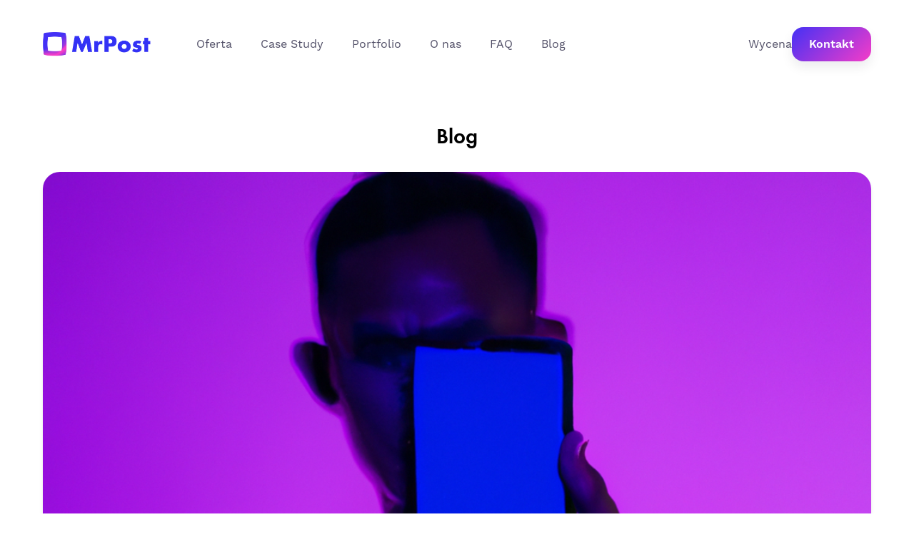

--- FILE ---
content_type: text/html; charset=UTF-8
request_url: https://mrpost.pl/tag/generowanie-ruchu/
body_size: 10555
content:
<!DOCTYPE html>
<html lang="pl-PL">
	<head>
		<meta charset="UTF-8">
		<meta http-equiv="X-UA-Compatible" content="IE=edge">
		<meta name="viewport" content="width=device-width, initial-scale=1.0">
		<link rel="stylesheet" href="https://use.typekit.net/rzf0mrj.css">

		<meta name='robots' content='index, follow, max-image-preview:large, max-snippet:-1, max-video-preview:-1' />
	<style>img:is([sizes="auto" i], [sizes^="auto," i]) { contain-intrinsic-size: 3000px 1500px }</style>
	
	<!-- This site is optimized with the Yoast SEO plugin v26.8 - https://yoast.com/product/yoast-seo-wordpress/ -->
	<title>Archiwa: generowanie ruchu - MrPost.pl</title>
	<link rel="canonical" href="https://mrpost.pl/tag/generowanie-ruchu/" />
	<meta property="og:locale" content="pl_PL" />
	<meta property="og:type" content="article" />
	<meta property="og:title" content="Archiwa: generowanie ruchu - MrPost.pl" />
	<meta property="og:url" content="https://mrpost.pl/tag/generowanie-ruchu/" />
	<meta property="og:site_name" content="MrPost.pl" />
	<script type="application/ld+json" class="yoast-schema-graph">{"@context":"https://schema.org","@graph":[{"@type":"CollectionPage","@id":"https://mrpost.pl/tag/generowanie-ruchu/","url":"https://mrpost.pl/tag/generowanie-ruchu/","name":"Archiwa: generowanie ruchu - MrPost.pl","isPartOf":{"@id":"https://mrpost.pl/#website"},"primaryImageOfPage":{"@id":"https://mrpost.pl/tag/generowanie-ruchu/#primaryimage"},"image":{"@id":"https://mrpost.pl/tag/generowanie-ruchu/#primaryimage"},"thumbnailUrl":"https://mrpost.pl/wp-content/uploads/2023/12/9151-prowadzenie-efektywnego-biznesowego-bloga-na-facebooku.jpg","breadcrumb":{"@id":"https://mrpost.pl/tag/generowanie-ruchu/#breadcrumb"},"inLanguage":"pl-PL"},{"@type":"ImageObject","inLanguage":"pl-PL","@id":"https://mrpost.pl/tag/generowanie-ruchu/#primaryimage","url":"https://mrpost.pl/wp-content/uploads/2023/12/9151-prowadzenie-efektywnego-biznesowego-bloga-na-facebooku.jpg","contentUrl":"https://mrpost.pl/wp-content/uploads/2023/12/9151-prowadzenie-efektywnego-biznesowego-bloga-na-facebooku.jpg","width":1024,"height":1024,"caption":"Prowadzenie efektywnego biznesowego bloga na Facebooku"},{"@type":"BreadcrumbList","@id":"https://mrpost.pl/tag/generowanie-ruchu/#breadcrumb","itemListElement":[{"@type":"ListItem","position":1,"name":"Strona główna","item":"https://mrpost.pl/"},{"@type":"ListItem","position":2,"name":"generowanie ruchu"}]},{"@type":"WebSite","@id":"https://mrpost.pl/#website","url":"https://mrpost.pl/","name":"MrPost.pl","description":"Prowadzenie Facebooka dla firm na Facebooku. Obsługa fanpage w Social Media. Prowadzimy profile Facebook social media dla firm, kampanie facebook i instagram. Jesteśmy agencją social media.","potentialAction":[{"@type":"SearchAction","target":{"@type":"EntryPoint","urlTemplate":"https://mrpost.pl/?s={search_term_string}"},"query-input":{"@type":"PropertyValueSpecification","valueRequired":true,"valueName":"search_term_string"}}],"inLanguage":"pl-PL"}]}</script>
	<!-- / Yoast SEO plugin. -->


<script type="df6cd19e69e3806fd75d7af3-text/javascript">
/* <![CDATA[ */
window._wpemojiSettings = {"baseUrl":"https:\/\/s.w.org\/images\/core\/emoji\/16.0.1\/72x72\/","ext":".png","svgUrl":"https:\/\/s.w.org\/images\/core\/emoji\/16.0.1\/svg\/","svgExt":".svg","source":{"concatemoji":"https:\/\/mrpost.pl\/wp-includes\/js\/wp-emoji-release.min.js?ver=6.8.3"}};
/*! This file is auto-generated */
!function(s,n){var o,i,e;function c(e){try{var t={supportTests:e,timestamp:(new Date).valueOf()};sessionStorage.setItem(o,JSON.stringify(t))}catch(e){}}function p(e,t,n){e.clearRect(0,0,e.canvas.width,e.canvas.height),e.fillText(t,0,0);var t=new Uint32Array(e.getImageData(0,0,e.canvas.width,e.canvas.height).data),a=(e.clearRect(0,0,e.canvas.width,e.canvas.height),e.fillText(n,0,0),new Uint32Array(e.getImageData(0,0,e.canvas.width,e.canvas.height).data));return t.every(function(e,t){return e===a[t]})}function u(e,t){e.clearRect(0,0,e.canvas.width,e.canvas.height),e.fillText(t,0,0);for(var n=e.getImageData(16,16,1,1),a=0;a<n.data.length;a++)if(0!==n.data[a])return!1;return!0}function f(e,t,n,a){switch(t){case"flag":return n(e,"\ud83c\udff3\ufe0f\u200d\u26a7\ufe0f","\ud83c\udff3\ufe0f\u200b\u26a7\ufe0f")?!1:!n(e,"\ud83c\udde8\ud83c\uddf6","\ud83c\udde8\u200b\ud83c\uddf6")&&!n(e,"\ud83c\udff4\udb40\udc67\udb40\udc62\udb40\udc65\udb40\udc6e\udb40\udc67\udb40\udc7f","\ud83c\udff4\u200b\udb40\udc67\u200b\udb40\udc62\u200b\udb40\udc65\u200b\udb40\udc6e\u200b\udb40\udc67\u200b\udb40\udc7f");case"emoji":return!a(e,"\ud83e\udedf")}return!1}function g(e,t,n,a){var r="undefined"!=typeof WorkerGlobalScope&&self instanceof WorkerGlobalScope?new OffscreenCanvas(300,150):s.createElement("canvas"),o=r.getContext("2d",{willReadFrequently:!0}),i=(o.textBaseline="top",o.font="600 32px Arial",{});return e.forEach(function(e){i[e]=t(o,e,n,a)}),i}function t(e){var t=s.createElement("script");t.src=e,t.defer=!0,s.head.appendChild(t)}"undefined"!=typeof Promise&&(o="wpEmojiSettingsSupports",i=["flag","emoji"],n.supports={everything:!0,everythingExceptFlag:!0},e=new Promise(function(e){s.addEventListener("DOMContentLoaded",e,{once:!0})}),new Promise(function(t){var n=function(){try{var e=JSON.parse(sessionStorage.getItem(o));if("object"==typeof e&&"number"==typeof e.timestamp&&(new Date).valueOf()<e.timestamp+604800&&"object"==typeof e.supportTests)return e.supportTests}catch(e){}return null}();if(!n){if("undefined"!=typeof Worker&&"undefined"!=typeof OffscreenCanvas&&"undefined"!=typeof URL&&URL.createObjectURL&&"undefined"!=typeof Blob)try{var e="postMessage("+g.toString()+"("+[JSON.stringify(i),f.toString(),p.toString(),u.toString()].join(",")+"));",a=new Blob([e],{type:"text/javascript"}),r=new Worker(URL.createObjectURL(a),{name:"wpTestEmojiSupports"});return void(r.onmessage=function(e){c(n=e.data),r.terminate(),t(n)})}catch(e){}c(n=g(i,f,p,u))}t(n)}).then(function(e){for(var t in e)n.supports[t]=e[t],n.supports.everything=n.supports.everything&&n.supports[t],"flag"!==t&&(n.supports.everythingExceptFlag=n.supports.everythingExceptFlag&&n.supports[t]);n.supports.everythingExceptFlag=n.supports.everythingExceptFlag&&!n.supports.flag,n.DOMReady=!1,n.readyCallback=function(){n.DOMReady=!0}}).then(function(){return e}).then(function(){var e;n.supports.everything||(n.readyCallback(),(e=n.source||{}).concatemoji?t(e.concatemoji):e.wpemoji&&e.twemoji&&(t(e.twemoji),t(e.wpemoji)))}))}((window,document),window._wpemojiSettings);
/* ]]> */
</script>
<style id='wp-emoji-styles-inline-css' type='text/css'>

	img.wp-smiley, img.emoji {
		display: inline !important;
		border: none !important;
		box-shadow: none !important;
		height: 1em !important;
		width: 1em !important;
		margin: 0 0.07em !important;
		vertical-align: -0.1em !important;
		background: none !important;
		padding: 0 !important;
	}
</style>
<link rel='stylesheet' id='wp-block-library-css' href='https://mrpost.pl/wp-includes/css/dist/block-library/style.min.css?ver=6.8.3' type='text/css' media='all' />
<style id='classic-theme-styles-inline-css' type='text/css'>
/*! This file is auto-generated */
.wp-block-button__link{color:#fff;background-color:#32373c;border-radius:9999px;box-shadow:none;text-decoration:none;padding:calc(.667em + 2px) calc(1.333em + 2px);font-size:1.125em}.wp-block-file__button{background:#32373c;color:#fff;text-decoration:none}
</style>
<style id='global-styles-inline-css' type='text/css'>
:root{--wp--preset--aspect-ratio--square: 1;--wp--preset--aspect-ratio--4-3: 4/3;--wp--preset--aspect-ratio--3-4: 3/4;--wp--preset--aspect-ratio--3-2: 3/2;--wp--preset--aspect-ratio--2-3: 2/3;--wp--preset--aspect-ratio--16-9: 16/9;--wp--preset--aspect-ratio--9-16: 9/16;--wp--preset--color--black: #000000;--wp--preset--color--cyan-bluish-gray: #abb8c3;--wp--preset--color--white: #ffffff;--wp--preset--color--pale-pink: #f78da7;--wp--preset--color--vivid-red: #cf2e2e;--wp--preset--color--luminous-vivid-orange: #ff6900;--wp--preset--color--luminous-vivid-amber: #fcb900;--wp--preset--color--light-green-cyan: #7bdcb5;--wp--preset--color--vivid-green-cyan: #00d084;--wp--preset--color--pale-cyan-blue: #8ed1fc;--wp--preset--color--vivid-cyan-blue: #0693e3;--wp--preset--color--vivid-purple: #9b51e0;--wp--preset--gradient--vivid-cyan-blue-to-vivid-purple: linear-gradient(135deg,rgba(6,147,227,1) 0%,rgb(155,81,224) 100%);--wp--preset--gradient--light-green-cyan-to-vivid-green-cyan: linear-gradient(135deg,rgb(122,220,180) 0%,rgb(0,208,130) 100%);--wp--preset--gradient--luminous-vivid-amber-to-luminous-vivid-orange: linear-gradient(135deg,rgba(252,185,0,1) 0%,rgba(255,105,0,1) 100%);--wp--preset--gradient--luminous-vivid-orange-to-vivid-red: linear-gradient(135deg,rgba(255,105,0,1) 0%,rgb(207,46,46) 100%);--wp--preset--gradient--very-light-gray-to-cyan-bluish-gray: linear-gradient(135deg,rgb(238,238,238) 0%,rgb(169,184,195) 100%);--wp--preset--gradient--cool-to-warm-spectrum: linear-gradient(135deg,rgb(74,234,220) 0%,rgb(151,120,209) 20%,rgb(207,42,186) 40%,rgb(238,44,130) 60%,rgb(251,105,98) 80%,rgb(254,248,76) 100%);--wp--preset--gradient--blush-light-purple: linear-gradient(135deg,rgb(255,206,236) 0%,rgb(152,150,240) 100%);--wp--preset--gradient--blush-bordeaux: linear-gradient(135deg,rgb(254,205,165) 0%,rgb(254,45,45) 50%,rgb(107,0,62) 100%);--wp--preset--gradient--luminous-dusk: linear-gradient(135deg,rgb(255,203,112) 0%,rgb(199,81,192) 50%,rgb(65,88,208) 100%);--wp--preset--gradient--pale-ocean: linear-gradient(135deg,rgb(255,245,203) 0%,rgb(182,227,212) 50%,rgb(51,167,181) 100%);--wp--preset--gradient--electric-grass: linear-gradient(135deg,rgb(202,248,128) 0%,rgb(113,206,126) 100%);--wp--preset--gradient--midnight: linear-gradient(135deg,rgb(2,3,129) 0%,rgb(40,116,252) 100%);--wp--preset--font-size--small: 13px;--wp--preset--font-size--medium: 20px;--wp--preset--font-size--large: 36px;--wp--preset--font-size--x-large: 42px;--wp--preset--spacing--20: 0.44rem;--wp--preset--spacing--30: 0.67rem;--wp--preset--spacing--40: 1rem;--wp--preset--spacing--50: 1.5rem;--wp--preset--spacing--60: 2.25rem;--wp--preset--spacing--70: 3.38rem;--wp--preset--spacing--80: 5.06rem;--wp--preset--shadow--natural: 6px 6px 9px rgba(0, 0, 0, 0.2);--wp--preset--shadow--deep: 12px 12px 50px rgba(0, 0, 0, 0.4);--wp--preset--shadow--sharp: 6px 6px 0px rgba(0, 0, 0, 0.2);--wp--preset--shadow--outlined: 6px 6px 0px -3px rgba(255, 255, 255, 1), 6px 6px rgba(0, 0, 0, 1);--wp--preset--shadow--crisp: 6px 6px 0px rgba(0, 0, 0, 1);}:where(.is-layout-flex){gap: 0.5em;}:where(.is-layout-grid){gap: 0.5em;}body .is-layout-flex{display: flex;}.is-layout-flex{flex-wrap: wrap;align-items: center;}.is-layout-flex > :is(*, div){margin: 0;}body .is-layout-grid{display: grid;}.is-layout-grid > :is(*, div){margin: 0;}:where(.wp-block-columns.is-layout-flex){gap: 2em;}:where(.wp-block-columns.is-layout-grid){gap: 2em;}:where(.wp-block-post-template.is-layout-flex){gap: 1.25em;}:where(.wp-block-post-template.is-layout-grid){gap: 1.25em;}.has-black-color{color: var(--wp--preset--color--black) !important;}.has-cyan-bluish-gray-color{color: var(--wp--preset--color--cyan-bluish-gray) !important;}.has-white-color{color: var(--wp--preset--color--white) !important;}.has-pale-pink-color{color: var(--wp--preset--color--pale-pink) !important;}.has-vivid-red-color{color: var(--wp--preset--color--vivid-red) !important;}.has-luminous-vivid-orange-color{color: var(--wp--preset--color--luminous-vivid-orange) !important;}.has-luminous-vivid-amber-color{color: var(--wp--preset--color--luminous-vivid-amber) !important;}.has-light-green-cyan-color{color: var(--wp--preset--color--light-green-cyan) !important;}.has-vivid-green-cyan-color{color: var(--wp--preset--color--vivid-green-cyan) !important;}.has-pale-cyan-blue-color{color: var(--wp--preset--color--pale-cyan-blue) !important;}.has-vivid-cyan-blue-color{color: var(--wp--preset--color--vivid-cyan-blue) !important;}.has-vivid-purple-color{color: var(--wp--preset--color--vivid-purple) !important;}.has-black-background-color{background-color: var(--wp--preset--color--black) !important;}.has-cyan-bluish-gray-background-color{background-color: var(--wp--preset--color--cyan-bluish-gray) !important;}.has-white-background-color{background-color: var(--wp--preset--color--white) !important;}.has-pale-pink-background-color{background-color: var(--wp--preset--color--pale-pink) !important;}.has-vivid-red-background-color{background-color: var(--wp--preset--color--vivid-red) !important;}.has-luminous-vivid-orange-background-color{background-color: var(--wp--preset--color--luminous-vivid-orange) !important;}.has-luminous-vivid-amber-background-color{background-color: var(--wp--preset--color--luminous-vivid-amber) !important;}.has-light-green-cyan-background-color{background-color: var(--wp--preset--color--light-green-cyan) !important;}.has-vivid-green-cyan-background-color{background-color: var(--wp--preset--color--vivid-green-cyan) !important;}.has-pale-cyan-blue-background-color{background-color: var(--wp--preset--color--pale-cyan-blue) !important;}.has-vivid-cyan-blue-background-color{background-color: var(--wp--preset--color--vivid-cyan-blue) !important;}.has-vivid-purple-background-color{background-color: var(--wp--preset--color--vivid-purple) !important;}.has-black-border-color{border-color: var(--wp--preset--color--black) !important;}.has-cyan-bluish-gray-border-color{border-color: var(--wp--preset--color--cyan-bluish-gray) !important;}.has-white-border-color{border-color: var(--wp--preset--color--white) !important;}.has-pale-pink-border-color{border-color: var(--wp--preset--color--pale-pink) !important;}.has-vivid-red-border-color{border-color: var(--wp--preset--color--vivid-red) !important;}.has-luminous-vivid-orange-border-color{border-color: var(--wp--preset--color--luminous-vivid-orange) !important;}.has-luminous-vivid-amber-border-color{border-color: var(--wp--preset--color--luminous-vivid-amber) !important;}.has-light-green-cyan-border-color{border-color: var(--wp--preset--color--light-green-cyan) !important;}.has-vivid-green-cyan-border-color{border-color: var(--wp--preset--color--vivid-green-cyan) !important;}.has-pale-cyan-blue-border-color{border-color: var(--wp--preset--color--pale-cyan-blue) !important;}.has-vivid-cyan-blue-border-color{border-color: var(--wp--preset--color--vivid-cyan-blue) !important;}.has-vivid-purple-border-color{border-color: var(--wp--preset--color--vivid-purple) !important;}.has-vivid-cyan-blue-to-vivid-purple-gradient-background{background: var(--wp--preset--gradient--vivid-cyan-blue-to-vivid-purple) !important;}.has-light-green-cyan-to-vivid-green-cyan-gradient-background{background: var(--wp--preset--gradient--light-green-cyan-to-vivid-green-cyan) !important;}.has-luminous-vivid-amber-to-luminous-vivid-orange-gradient-background{background: var(--wp--preset--gradient--luminous-vivid-amber-to-luminous-vivid-orange) !important;}.has-luminous-vivid-orange-to-vivid-red-gradient-background{background: var(--wp--preset--gradient--luminous-vivid-orange-to-vivid-red) !important;}.has-very-light-gray-to-cyan-bluish-gray-gradient-background{background: var(--wp--preset--gradient--very-light-gray-to-cyan-bluish-gray) !important;}.has-cool-to-warm-spectrum-gradient-background{background: var(--wp--preset--gradient--cool-to-warm-spectrum) !important;}.has-blush-light-purple-gradient-background{background: var(--wp--preset--gradient--blush-light-purple) !important;}.has-blush-bordeaux-gradient-background{background: var(--wp--preset--gradient--blush-bordeaux) !important;}.has-luminous-dusk-gradient-background{background: var(--wp--preset--gradient--luminous-dusk) !important;}.has-pale-ocean-gradient-background{background: var(--wp--preset--gradient--pale-ocean) !important;}.has-electric-grass-gradient-background{background: var(--wp--preset--gradient--electric-grass) !important;}.has-midnight-gradient-background{background: var(--wp--preset--gradient--midnight) !important;}.has-small-font-size{font-size: var(--wp--preset--font-size--small) !important;}.has-medium-font-size{font-size: var(--wp--preset--font-size--medium) !important;}.has-large-font-size{font-size: var(--wp--preset--font-size--large) !important;}.has-x-large-font-size{font-size: var(--wp--preset--font-size--x-large) !important;}
:where(.wp-block-post-template.is-layout-flex){gap: 1.25em;}:where(.wp-block-post-template.is-layout-grid){gap: 1.25em;}
:where(.wp-block-columns.is-layout-flex){gap: 2em;}:where(.wp-block-columns.is-layout-grid){gap: 2em;}
:root :where(.wp-block-pullquote){font-size: 1.5em;line-height: 1.6;}
</style>
<style id='a628f7d7451f068d4c6903c5c09db572-front-css-inline-css' type='text/css'>
.autox-thickbox.button{margin: 0 5px;}.automaticx-video-container{position:relative;padding-bottom:56.25%;height:0;overflow:hidden}.automaticx-video-container embed,.automaticx-video-container amp-youtube,.automaticx-video-container iframe,.automaticx-video-container object{position:absolute;top:0;left:0;width:100%;height:100%}.automaticx-dual-ring{width:10px;aspect-ratio:1;border-radius:50%;border:6px solid;border-color:#000 #0000;animation:1s infinite automaticxs1}@keyframes automaticxs1{to{transform:rotate(.5turn)}}#openai-chat-response{padding-top:5px}.openchat-dots-bars-2{width:28px;height:28px;--c:linear-gradient(currentColor 0 0);--r1:radial-gradient(farthest-side at bottom,currentColor 93%,#0000);--r2:radial-gradient(farthest-side at top   ,currentColor 93%,#0000);background:var(--c),var(--r1),var(--r2),var(--c),var(--r1),var(--r2),var(--c),var(--r1),var(--r2);background-repeat:no-repeat;animation:1s infinite alternate automaticxdb2}@keyframes automaticxdb2{0%,25%{background-size:8px 0,8px 4px,8px 4px,8px 0,8px 4px,8px 4px,8px 0,8px 4px,8px 4px;background-position:0 50%,0 calc(50% - 2px),0 calc(50% + 2px),50% 50%,50% calc(50% - 2px),50% calc(50% + 2px),100% 50%,100% calc(50% - 2px),100% calc(50% + 2px)}50%{background-size:8px 100%,8px 4px,8px 4px,8px 0,8px 4px,8px 4px,8px 0,8px 4px,8px 4px;background-position:0 50%,0 calc(0% - 2px),0 calc(100% + 2px),50% 50%,50% calc(50% - 2px),50% calc(50% + 2px),100% 50%,100% calc(50% - 2px),100% calc(50% + 2px)}75%{background-size:8px 100%,8px 4px,8px 4px,8px 100%,8px 4px,8px 4px,8px 0,8px 4px,8px 4px;background-position:0 50%,0 calc(0% - 2px),0 calc(100% + 2px),50% 50%,50% calc(0% - 2px),50% calc(100% + 2px),100% 50%,100% calc(50% - 2px),100% calc(50% + 2px)}100%,95%{background-size:8px 100%,8px 4px,8px 4px,8px 100%,8px 4px,8px 4px,8px 100%,8px 4px,8px 4px;background-position:0 50%,0 calc(0% - 2px),0 calc(100% + 2px),50% 50%,50% calc(0% - 2px),50% calc(100% + 2px),100% 50%,100% calc(0% - 2px),100% calc(100% + 2px)}}
</style>
<style id='kadence-blocks-global-variables-inline-css' type='text/css'>
:root {--global-kb-font-size-sm:clamp(0.8rem, 0.73rem + 0.217vw, 0.9rem);--global-kb-font-size-md:clamp(1.1rem, 0.995rem + 0.326vw, 1.25rem);--global-kb-font-size-lg:clamp(1.75rem, 1.576rem + 0.543vw, 2rem);--global-kb-font-size-xl:clamp(2.25rem, 1.728rem + 1.63vw, 3rem);--global-kb-font-size-xxl:clamp(2.5rem, 1.456rem + 3.26vw, 4rem);--global-kb-font-size-xxxl:clamp(2.75rem, 0.489rem + 7.065vw, 6rem);}:root {--global-palette1: #3182CE;--global-palette2: #2B6CB0;--global-palette3: #1A202C;--global-palette4: #2D3748;--global-palette5: #4A5568;--global-palette6: #718096;--global-palette7: #EDF2F7;--global-palette8: #F7FAFC;--global-palette9: #ffffff;}
</style>
<script type="df6cd19e69e3806fd75d7af3-text/javascript" src="https://mrpost.pl/wp-content/plugins/svg-support/vendor/DOMPurify/DOMPurify.min.js?ver=2.5.8" id="bodhi-dompurify-library-js"></script>
<script type="df6cd19e69e3806fd75d7af3-text/javascript" src="https://mrpost.pl/wp-includes/js/jquery/jquery.min.js?ver=3.7.1" id="jquery-core-js"></script>
<script type="df6cd19e69e3806fd75d7af3-text/javascript" src="https://mrpost.pl/wp-includes/js/jquery/jquery-migrate.min.js?ver=3.4.1" id="jquery-migrate-js"></script>
<script type="df6cd19e69e3806fd75d7af3-text/javascript" id="bodhi_svg_inline-js-extra">
/* <![CDATA[ */
var svgSettings = {"skipNested":""};
/* ]]> */
</script>
<script type="df6cd19e69e3806fd75d7af3-text/javascript" src="https://mrpost.pl/wp-content/plugins/svg-support/js/min/svgs-inline-min.js" id="bodhi_svg_inline-js"></script>
<script type="df6cd19e69e3806fd75d7af3-text/javascript" id="bodhi_svg_inline-js-after">
/* <![CDATA[ */
cssTarget={"Bodhi":"img.style-svg","ForceInlineSVG":"style-svg"};ForceInlineSVGActive="false";frontSanitizationEnabled="on";
/* ]]> */
</script>
<link rel="https://api.w.org/" href="https://mrpost.pl/wp-json/" /><link rel="alternate" title="JSON" type="application/json" href="https://mrpost.pl/wp-json/wp/v2/tags/434" /><link rel="EditURI" type="application/rsd+xml" title="RSD" href="https://mrpost.pl/xmlrpc.php?rsd" />
<meta name="generator" content="WordPress 6.8.3" />
<link rel="icon" href="https://mrpost.pl/wp-content/uploads/2023/02/cropped-mrpost-sygnet-32x32.jpeg" sizes="32x32" />
<link rel="icon" href="https://mrpost.pl/wp-content/uploads/2023/02/cropped-mrpost-sygnet-192x192.jpeg" sizes="192x192" />
<link rel="apple-touch-icon" href="https://mrpost.pl/wp-content/uploads/2023/02/cropped-mrpost-sygnet-180x180.jpeg" />
<meta name="msapplication-TileImage" content="https://mrpost.pl/wp-content/uploads/2023/02/cropped-mrpost-sygnet-270x270.jpeg" />
		<style type="text/css" id="wp-custom-css">
			
@media only screen and (min-width: 768px) {
	.contact__banner .kt-row-column-wrap .inner-column-2 {
	margin-left:auto;
}
}

.fix__image__margin {
	margin-left: auto !important;
	margin-right: auto !important;
}

#tolstoy-container {
	display: flex;
	justify-content: center;
}

@media only screen and (min-width: 1024px) {
	#tolstoy-container {
		position:relative;
		top:-24px;
		justify-content: flex-start;
	}
	.tolstoyVideo--phone {
		position: absolute;
		top: 35px;
		left: 48px;
	}
	.tolstoyVideo--phone #tolstoy-container {
		height: 496px!important;
	}
	.tolstoyVideo--phone #tolstoy-container iframe {
		width: 230px!important;
		height: 100%!important;
	}
}

@media (max-width: 1023px) {
	.banner__video .phone {
		width: 260px;
	}
	.tolstoyVideo--phone {
		position: absolute;
		top: 13px;
		left: 37px;
	}
	#tolstoy-container {
		height: 359px!important;
	}
	#tolstoy-container iframe {
		height: 100%!important;
		width: 169px!important;
	}
}

.single-post .Content--post {
	display: flex;
	flex-direction: column;
	align-items: center;
}

.single-post .Content--post ol, .single-post .Content--post section, .single-post .Content--post table {
    max-width: 720px;
    margin-right: 16px;
    margin-left: 16px;
}

.single-post .Content--post table {
	margin-top: 20px;
	margin-bottom: 20px;
}

.single-post .Content--post table td {
    padding: 6px;
	border: 1px solid #27253D;
}

.single-post .Content--post pre, .single-post .Content--post code {
    display: none;
}


.single-post .Content--post ol li {
    color: #27253D;
	font-size: 15px;
	margin-left: 0!important;
}

@media (min-width: 720px) {
.single-post .Content--post ol, .single-post .Content--post section, .single-post .Content--post table {
    margin-left: auto;
    margin-right: auto;
}
}

.page-template-default .Content iframe {
	margin: 40px auto;
	width: 100%;
	max-width: 800px;
	height: auto;
  aspect-ratio: 16 / 9;
}

.offer__select .select__single__image.active {
	max-height:500px;
}

.forminator-success {
	color: #6ab04c !important;
    border: 2px solid #6ab04c !important;
    border-radius: 8px !important;
    padding: 12px 20px !important;
    font-weight: 500 !important;
    background-color: rgba(106, 176, 76, 0.1) !important;
}		</style>
		

				<link rel="stylesheet" href="https://mrpost.pl/wp-content/themes/starter/dist/css/main.css?ver=1769475872">

		
		<script src="/cdn-cgi/scripts/7d0fa10a/cloudflare-static/rocket-loader.min.js" data-cf-settings="df6cd19e69e3806fd75d7af3-|49"></script><link rel="stylesheet" media="print" onload="this.media='all'" href="https://mrpost.pl/wp-content/themes/starter/style.css">

		<!-- Global site tag (gtag.js) - Google Analytics -->
<script async src="https://www.googletagmanager.com/gtag/js?id=UA-120892963-1" type="df6cd19e69e3806fd75d7af3-text/javascript"></script>
<script type="df6cd19e69e3806fd75d7af3-text/javascript">
  window.dataLayer = window.dataLayer || [];
  function gtag(){dataLayer.push(arguments);}
  gtag('js', new Date());

  gtag('config', 'UA-120892963-1');
</script>

<meta name="facebook-domain-verification" content="aufcxumzbkzp0wtlg4t02ovz1ehyxb" />

<!-- Google tag (gtag.js) -->
<script async src="https://www.googletagmanager.com/gtag/js?id=G-SV948HTZZD" type="df6cd19e69e3806fd75d7af3-text/javascript"></script>
<script type="df6cd19e69e3806fd75d7af3-text/javascript">
  window.dataLayer = window.dataLayer || [];
  function gtag(){dataLayer.push(arguments);}
  gtag('js', new Date());

  gtag('config', 'G-SV948HTZZD');
</script>

<script type="df6cd19e69e3806fd75d7af3-text/javascript">
!function (w, d, t) {
  w.TiktokAnalyticsObject=t;var ttq=w[t]=w[t]||[];ttq.methods=["page","track","identify","instances","debug","on","off","once","ready","alias","group","enableCookie","disableCookie"],ttq.setAndDefer=function(t,e){t[e]=function(){t.push([e].concat(Array.prototype.slice.call(arguments,0)))}};for(var i=0;i<ttq.methods.length;i++)ttq.setAndDefer(ttq,ttq.methods[i]);ttq.instance=function(t){for(var e=ttq._i[t]||[],n=0;n<ttq.methods.length;n++)ttq.setAndDefer(e,ttq.methods[n]);return e},ttq.load=function(e,n){var i="https://analytics.tiktok.com/i18n/pixel/events.js";ttq._i=ttq._i||{},ttq._i[e]=[],ttq._i[e]._u=i,ttq._t=ttq._t||{},ttq._t[e]=+new Date,ttq._o=ttq._o||{},ttq._o[e]=n||{};var o=document.createElement("script");o.type="text/javascript",o.async=!0,o.src=i+"?sdkid="+e+"&lib="+t;var a=document.getElementsByTagName("script")[0];a.parentNode.insertBefore(o,a)};

  ttq.load('CJIROJBC77UDVQ8IRLDG');
  ttq.page();
}(window, document, 'ttq');
</script>

	</head>
	<body class="archive tag tag-generowanie-ruchu tag-434 wp-theme-starter">

		

		
		<header class="Header py-8 lg:py-0 sticky left-0 top-0 transition-all duration-300 relative z-50">
			<div class="Container flex justify-between items-center">
				<div class="Header__logo">
					<a href="https://mrpost.pl"><img src="https://mrpost.pl/wp-content/themes/starter/dist/images/mrpost-logo.svg" alt="Logo"/></a>
				</div>

				<nav class="Header__menu select-none justify-between lg:select-auto bg-white xl:bg-transparent opacity-0 lg:opacity-100 fixed lg:relative bottom-0 left-0 right-0 top-0 transition-all duration-300 invisible lg:visible translate-x-4 lg:translate-x-0 lg:mr-auto lg:ml-16">
					<ul class="Navigation">
                        <li class="Navigation__item  menu-item menu-item-type-post_type menu-item-object-page menu-item-4793">
                <a class="text-secondary text-xl md:text-base" href="https://mrpost.pl/oferta-i-cennik/">Oferta</a>

                
            </li>
                    <li class="Navigation__item  menu-item menu-item-type-taxonomy menu-item-object-category menu-item-12693">
                <a class="text-secondary text-xl md:text-base" href="https://mrpost.pl/kategoria/case-study/">Case Study</a>

                
            </li>
                    <li class="Navigation__item  menu-item menu-item-type-post_type menu-item-object-page menu-item-13303">
                <a class="text-secondary text-xl md:text-base" href="https://mrpost.pl/poziomy-graficzne-3/">Portfolio</a>

                
            </li>
                    <li class="Navigation__item  menu-item menu-item-type-post_type menu-item-object-page menu-item-5977">
                <a class="text-secondary text-xl md:text-base" href="https://mrpost.pl/o-nas/">O nas</a>

                
            </li>
                    <li class="Navigation__item  menu-item menu-item-type-post_type menu-item-object-page menu-item-3386">
                <a class="text-secondary text-xl md:text-base" href="https://mrpost.pl/faq/">FAQ</a>

                
            </li>
                    <li class="Navigation__item  menu-item menu-item-type-post_type menu-item-object-page current_page_parent menu-item-566">
                <a class="text-secondary text-xl md:text-base" href="https://mrpost.pl/blog/">Blog</a>

                
            </li>
                    <li class="Navigation__item mdhidden menu-item menu-item-type-custom menu-item-object-custom menu-item-6989">
                <a class="text-secondary text-xl md:text-base" href="https://mrpost.pl/kontakt/#formularz">Wycena</a>

                
            </li>
                    <li class="Navigation__item mdhidden menu-item menu-item-type-post_type menu-item-object-page menu-item-6900">
                <a class="text-secondary text-xl md:text-base" href="https://mrpost.pl/kontakt/">Kontakt</a>

                
            </li>
            </ul>

				</nav>
				<nav class="nav__gradient hidden ml-auto md:flex mr-0 gap-x-8 items-center">
					<a class="text-secondary price" href="/kontakt#formularz/">Wycena</a>
					<a class="Button Button--secondary !py-3" href="/kontakt/">Kontakt</a>

				</nav>
				<button class="Button Button--no-style Header__toggle Hamburger" id="toggle">
					<div class="Hamburger__container">
						<span class="Hamburger__item"></span>
						<span class="Hamburger__item"></span>
						<span class="Hamburger__item"></span>
					</div>
				</button>
			</div>
		</header>
	<script src="/cdn-cgi/scripts/7d0fa10a/cloudflare-static/rocket-loader.min.js" data-cf-settings="df6cd19e69e3806fd75d7af3-|49" defer></script><script defer src="https://static.cloudflareinsights.com/beacon.min.js/vcd15cbe7772f49c399c6a5babf22c1241717689176015" integrity="sha512-ZpsOmlRQV6y907TI0dKBHq9Md29nnaEIPlkf84rnaERnq6zvWvPUqr2ft8M1aS28oN72PdrCzSjY4U6VaAw1EQ==" data-cf-beacon='{"version":"2024.11.0","token":"565b49c7f6ce4732ba855f20f7f9870e","r":1,"server_timing":{"name":{"cfCacheStatus":true,"cfEdge":true,"cfExtPri":true,"cfL4":true,"cfOrigin":true,"cfSpeedBrain":true},"location_startswith":null}}' crossorigin="anonymous"></script>
</body>
</html>

    <main>
        	<section class="Archive">
		<div class="Container">
			<div class="Section !pb-0">
				<h1 class="text-center mb-8 text-3xl">Blog</h1>
				<ul class="flex flex-wrap justify-center gap-8 list-none ml-0 archive__wrapper">
																		
		<li class="rounded-3xl max-w-full w-full shadow-md overflow-hidden relative">
			<a href="https://mrpost.pl/blog/prowadzenie-efektywnego-biznesowego-bloga-na-facebooku/" class="group">
				<figure class="w-full overflow-hidden">
											<img class="w-full object-cover transition-transform duration-700 group-hover:scale-110" src="https://mrpost.pl/wp-content/uploads/2023/12/9151-prowadzenie-efektywnego-biznesowego-bloga-na-facebooku.jpg" alt="Prowadzenie efektywnego biznesowego bloga na Facebooku">
									</figure>
				<div class="absolute left-4 bottom-4 md:left-16 md:bottom-16 max-w-full md:max-w-1/2">
					<h2 class="text-white mb-0 max-w-[552px]">Prowadzenie efektywnego biznesowego bloga na Facebooku</h2>

					<div class="flex p-2 gap-4 pr-6 rounded-[16px] items-center w-fit mt-16">
						<img class="rounded-[16px] h-[64px]" src="https://mrpost.pl/wp-content/uploads/2020/07/gosia_352x352.jpg"/>
						<div class="">
							<p class="text-white font-semibold mb-0">Małgorzata Kowalska</p>
							<p class="mb-0 text-[#DCB6F3]"></p>
						</div>
					</div>
				</div>
			</a>
		</li>

										</ul>
				
			</div>
		</div>
		<div class="h-[1px] w-full bg-medium mb-12"></div>
	</section>
    </main>

<section class="py-6 md:py-8 lg:py-12 text-white">
	<div class="Container py-8">
		<div class="flex flex-col lg:flex-row justify-between">

			<div class="lg:w-1/2">
				<a href="https://mrpost.pl"><img src="https://mrpost.pl/wp-content/themes/starter/dist/images/mrpost-logo.png"/></a>
				<p class="font-semibold mt-6 mb-2">MrPost Sp. z o.o.</p>
				<p>ul. Artura Grottgera 15/11<br />
63-100 Śrem</p>
				<p class="text-tertiary text-sm">NIP: 7851812279<br />
REGON: 520354161<br />
KRS 0000930816</p>

				<div class="flex gap-4 items-center mt-8 mb-6">
					<img src="https://mrpost.pl/wp-content/themes/starter/dist/images/img/avatar.png"/>
					<div class="">
						<p class="mb-0 font-semibold">Gosia Kowalska</p>
						<p class="mb-0 text-tertiary">Specjalista ds. social media</p>
					</div>
				</div>

									<a class="font-futura text-primary h3" href="tel:+48 570 670 629">+48 570 670 629</a>
								<p>Jesteśmy dostępni:
					<span class="font-medium">7:30 - 15:00</span>
				</p>

									<a class="font-futura text-primary h3" href="/cdn-cgi/l/email-protection#f4969d81869bb49986849b8780da8498"><span class="__cf_email__" data-cfemail="51333824233e113c23213e22257f213d">[email&#160;protected]</span></a>
				
			</div>

			<div class="flex justify-between flex-col gap-y-8 lg:flex-row lg:w-1/2">
				<div>
					<h4 class="text-primary h3 font-futura">Komunikacja</h4>
					<ul class="mt-4">
													<li class="py-1">
								<a class="text-sm text-secondary" href="/oferta-i-cennik/">
									Strategia komunikacji
								</a>
							</li>
													<li class="py-1">
								<a class="text-sm text-secondary" href="/oferta-i-cennik/">
									Prowadzenie profilu
								</a>
							</li>
													<li class="py-1">
								<a class="text-sm text-secondary" href="/oferta-i-cennik/">
									Rolki video
								</a>
							</li>
													<li class="py-1">
								<a class="text-sm text-secondary" href="/oferta-i-cennik/">
									Stories
								</a>
							</li>
													<li class="py-1">
								<a class="text-sm text-secondary" href="/oferta-i-cennik/">
									Obsługa Messenger
								</a>
							</li>
													<li class="py-1">
								<a class="text-sm text-secondary" href="/oferta-i-cennik/">
									Monitoring komentarzy
								</a>
							</li>
													<li class="py-1">
								<a class="text-sm text-secondary" href="/oferta-i-cennik/">
									Marketing szeptany
								</a>
							</li>
													<li class="py-1">
								<a class="text-sm text-secondary" href="/oferta-i-cennik/">
									Chatboty
								</a>
							</li>
													<li class="py-1">
								<a class="text-sm text-secondary" href="/oferta-i-cennik/">
									Influencerzy
								</a>
							</li>
													<li class="py-1">
								<a class="text-sm text-secondary" href="/oferta-i-cennik/">
									Konkursy
								</a>
							</li>
													<li class="py-1">
								<a class="text-sm text-secondary" href="/oferta-i-cennik/">
									Visual Content
								</a>
							</li>
													<li class="py-1">
								<a class="text-sm text-secondary" href="/oferta-i-cennik/">
									Real Time Marketing
								</a>
							</li>
													<li class="py-1">
								<a class="text-sm text-secondary" href="/oferta-i-cennik/">
									Pozyskiwanie opinii
								</a>
							</li>
													<li class="py-1">
								<a class="text-sm text-secondary" href="/oferta-i-cennik/">
									Obsługa Google Maps
								</a>
							</li>
													<li class="py-1">
								<a class="text-sm text-secondary" href="https://mrpost.pl/obsluga-social-media/">
									Obsługa social media
								</a>
							</li>
											</ul>
				</div>
				<div class="xl:pr-24">


					<h4 class="text-primary h3 font-futura">Reklama</h4>
					<ul class="mt-4">
													<li class="py-1">
								<a class="text-sm text-secondary" href="/oferta-i-cennik/">
									Kampanie produktowe
								</a>
							</li>
													<li class="py-1">
								<a class="text-sm text-secondary" href="/oferta-i-cennik/">
									Kampanie na stronę www
								</a>
							</li>
													<li class="py-1">
								<a class="text-sm text-secondary" href="/oferta-i-cennik/">
									Pozyskiwanie leadów
								</a>
							</li>
													<li class="py-1">
								<a class="text-sm text-secondary" href="/oferta-i-cennik/">
									Promocja biznesów lokalnych
								</a>
							</li>
													<li class="py-1">
								<a class="text-sm text-secondary" href="/oferta-i-cennik/">
									Remarketing
								</a>
							</li>
													<li class="py-1">
								<a class="text-sm text-secondary" href="/oferta-i-cennik/">
									Lookalike
								</a>
							</li>
													<li class="py-1">
								<a class="text-sm text-secondary" href="/oferta-i-cennik/">
									Promocja wydarzeń
								</a>
							</li>
													<li class="py-1">
								<a class="text-sm text-secondary" href="/oferta-i-cennik/">
									Promocja video
								</a>
							</li>
													<li class="py-1">
								<a class="text-sm text-secondary" href="/oferta-i-cennik/">
									Pozyskiwanie fanów
								</a>
							</li>
													<li class="py-1">
								<a class="text-sm text-secondary" href="/oferta-i-cennik/">
									Efektywne promowanie postów
								</a>
							</li>
													<li class="py-1">
								<a class="text-sm text-secondary" href="https://mrpost.pl/reklama-facebook/">
									Reklama Facebook
								</a>
							</li>
													<li class="py-1">
								<a class="text-sm text-secondary" href="https://mrpost.pl/reklama-instagram/">
									Reklama Instagram
								</a>
							</li>
													<li class="py-1">
								<a class="text-sm text-secondary" href="https://mrpost.pl/reklama-tiktok/">
									Reklama Tiktok
								</a>
							</li>
													<li class="py-1">
								<a class="text-sm text-secondary" href="https://mrpost.pl/reklama-linkedin/">
									Reklama Linkedin
								</a>
							</li>
													<li class="py-1">
								<a class="text-sm text-secondary" href="https://mrpost.pl/prowadzenie-social-media/">
									Prowadzenie social media  
								</a>
							</li>
													<li class="py-1">
								<a class="text-sm text-secondary" href="https://mrpost.pl/prowadzenie-instagrama-2/">
									Prowadzenie instagrama 
								</a>
							</li>
													<li class="py-1">
								<a class="text-sm text-secondary" href="https://mrpost.pl/prowadzenie-fanpage/">
									Prowadzenie fanpage na facebooku 
								</a>
							</li>
											</ul>
				</div>
			</div>
		</div>
		<div class="flex items-center gap-8 mt-16">
							<a target="_blank" rel="nofollow" href="https://www.facebook.com/mrpostpl"><img src="https://mrpost.pl/wp-content/uploads/2023/02/facebook.svg"/></a>
							<a target="_blank" rel="nofollow" href="https://www.instagram.com/mrpostpl/"><img src="https://mrpost.pl/wp-content/uploads/2023/02/instagram.svg"/></a>
							<a target="_blank" rel="nofollow" href="https://www.tiktok.com/@mrpostpl"><img src="https://mrpost.pl/wp-content/uploads/2023/02/tiktok.svg"/></a>
							<a target="_blank" rel="nofollow" href="https://www.linkedin.com/company/mrpost/"><img src="https://mrpost.pl/wp-content/uploads/2023/02/linked-in.svg"/></a>
							<a target="_blank" rel="nofollow" href="https://www.youtube.com/@mrpostpl"><img src="https://mrpost.pl/wp-content/uploads/2023/02/youtube.svg"/></a>
							<a target="_blank" rel="nofollow" href="https://goo.gl/maps/ZqTyPFRikVWwQsWE9"><img src="https://mrpost.pl/wp-content/uploads/2023/02/google-maps.svg"/></a>
					</div>
	</div>
</section>


<footer class="Footer border-t border-medium">
	<div class="Container py-12 flex flex-col gap-y-4 lg:flex-row justify-between">
		<div class="lg:w-1/2 text-tertiary text-sm">
			&copy;
			2026
			Wszelkie prawa zastrzeżone. MrPost - agencja social media.
		</div>
		<div class="flex lg:w-1/2 flex-col gap-y-2 lg:flex-row justify-between text-secondary text-sm xl:pr-24">
			<a class="block" href="/polityka-prywatnosci-i-cookies/">Polityka prywatności i Cookies</a>
			<a class="block" href="/kariera/">Kariera</a>
			<a class="block" href="/program-partnerski-mrpost/">Program partnerski dla firm</a>
		</div>
	</div>
</footer>

<!-- Facebook Pixel Code -->
<script data-cfasync="false" src="/cdn-cgi/scripts/5c5dd728/cloudflare-static/email-decode.min.js"></script><script type="df6cd19e69e3806fd75d7af3-text/javascript">
  !function(f,b,e,v,n,t,s)
  {if(f.fbq)return;n=f.fbq=function(){n.callMethod?
  n.callMethod.apply(n,arguments):n.queue.push(arguments)};
  if(!f._fbq)f._fbq=n;n.push=n;n.loaded=!0;n.version='2.0';
  n.queue=[];t=b.createElement(e);t.async=!0;
  t.src=v;s=b.getElementsByTagName(e)[0];
  s.parentNode.insertBefore(t,s)}(window, document,'script',
  'https://connect.facebook.net/en_US/fbevents.js');
  fbq('init', '189947785058134');
  fbq('track', 'PageView');
</script>

<noscript><img height="1" width="1" style="display:none"
  src="https://www.facebook.com/tr?id=189947785058134&ev=PageView&noscript=1"
/></noscript>
<!-- End Facebook Pixel Code -->

<script type="df6cd19e69e3806fd75d7af3-text/javascript"> 
jQuery(document).ready(function($) { 
var delay = 100; setTimeout(function() { 
$('.elementor-tab-title').removeClass('elementor-active');
 $('.elementor-tab-content').css('display', 'none'); }, delay); 
}); 
</script>




<script type="speculationrules">
{"prefetch":[{"source":"document","where":{"and":[{"href_matches":"\/*"},{"not":{"href_matches":["\/wp-*.php","\/wp-admin\/*","\/wp-content\/uploads\/*","\/wp-content\/*","\/wp-content\/plugins\/*","\/wp-content\/themes\/starter\/*","\/*\\?(.+)"]}},{"not":{"selector_matches":"a[rel~=\"nofollow\"]"}},{"not":{"selector_matches":".no-prefetch, .no-prefetch a"}}]},"eagerness":"conservative"}]}
</script>
<script type="df6cd19e69e3806fd75d7af3-text/javascript" id="bundle-js-js-extra">
/* <![CDATA[ */
var jsData = {"ajaxUrl":"https:\/\/mrpost.pl\/wp-admin\/admin-ajax.php","siteUrl":"https:\/\/mrpost.pl"};
/* ]]> */
</script>
<script type="df6cd19e69e3806fd75d7af3-text/javascript" src="https://mrpost.pl/wp-content/themes/starter/dist/js/main.js?ver=1769475872" id="bundle-js-js"></script>
</body></html>


--- FILE ---
content_type: text/css
request_url: https://mrpost.pl/wp-content/themes/starter/style.css
body_size: -347
content:
/*
Theme Name: Starter
Theme URI: https://studiokreacja.pl/
Author: Studio Kreacja
Author URI: https://studiokreacja.pl/
Description: Motyw dla starter zaprojektowany i wykonany przez <a href="https://studiokreacja.pl/" title="https://studiokreacja.pl/">StudioKreacja.pl</a>
Version: 2.0.0
Text Domain: my-theme
*/


--- FILE ---
content_type: image/svg+xml
request_url: https://mrpost.pl/wp-content/uploads/2023/02/instagram.svg
body_size: 701
content:
<?xml version="1.0" encoding="UTF-8"?>
<svg xmlns="http://www.w3.org/2000/svg" xmlns:xlink="http://www.w3.org/1999/xlink" width="21px" height="20px" viewBox="0 0 21 20" version="1.1">
  <title>instagram</title>
  <defs>
    <linearGradient x1="0%" y1="0%" x2="100%" y2="100%" id="linearGradient-1">
      <stop stop-color="#4431F5" offset="0%"></stop>
      <stop stop-color="#F53CC8" offset="100%"></stop>
    </linearGradient>
    <path d="M432.78432,732 C434.477868,732 435.969803,732.564516 437.018191,733.653226 C438.066578,734.701613 438.631094,736.153226 438.631094,737.846774 L438.631094,746.153226 C438.631094,747.887097 438.066578,749.379032 436.977868,750.427419 C435.929481,751.435484 434.477868,752 432.743997,752 L424.518191,752 C422.864965,752 421.413352,751.475806 420.324642,750.427419 C419.19561,749.33871 418.631094,747.846774 418.631094,746.112903 L418.631094,737.846774 C418.631094,734.33871 420.969803,732 424.477868,732 Z M432.824642,733.854839 L424.518191,733.854839 C423.308513,733.854839 422.260126,734.217742 421.574642,734.903226 C420.848836,735.629032 420.485932,736.637097 420.485932,737.846774 L420.485932,746.112903 C420.485932,747.362903 420.848836,748.370968 421.574642,749.096774 C422.300449,749.782258 423.308513,750.145161 424.518191,750.145161 L432.743997,750.145161 C433.953674,750.145161 434.961739,749.782258 435.687545,749.096774 C436.413352,748.41129 436.8569,747.403226 436.8569,746.153226 L436.8569,737.846774 C436.8569,736.677419 436.453674,735.669355 435.768191,734.943548 C435.042384,734.217742 434.03432,733.854839 432.824642,733.854839 Z M428.631094,736.798387 C431.453674,736.798387 433.792384,739.137097 433.792384,741.959677 C433.792384,744.782258 431.493997,747.120968 428.631094,747.120968 C425.768191,747.120968 423.469803,744.822581 423.469803,741.959677 C423.469803,739.096774 425.808513,736.798387 428.631094,736.798387 Z M428.631094,738.653226 C426.816578,738.653226 425.324642,740.145161 425.324642,741.959677 C425.324642,743.774194 426.816578,745.266129 428.631094,745.266129 C430.44561,745.266129 431.937545,743.774194 431.937545,741.959677 C431.937545,740.145161 430.44561,738.653226 428.631094,738.653226 Z M433.993997,735.508065 C434.639814,735.508065 435.163352,736.031603 435.163352,736.677419 C435.163352,737.323236 434.639814,737.846774 433.993997,737.846774 C433.34818,737.846774 432.824642,737.323236 432.824642,736.677419 C432.824642,736.031603 433.34818,735.508065 433.993997,735.508065 Z" id="path-2"></path>
    <filter x="-140.0%" y="-100.0%" width="380.0%" height="380.0%" id="filter-3">
      <feMorphology radius="4" operator="erode" in="SourceAlpha" result="shadowSpreadOuter1"></feMorphology>
      <feOffset dx="0" dy="8" in="shadowSpreadOuter1" result="shadowOffsetOuter1"></feOffset>
      <feGaussianBlur stdDeviation="12" in="shadowOffsetOuter1" result="shadowBlurOuter1"></feGaussianBlur>
      <feColorMatrix values="0 0 0 0 0.447058824   0 0 0 0 0.192156863   0 0 0 0 0.960784314  0 0 0 0.8 0" type="matrix" in="shadowBlurOuter1"></feColorMatrix>
    </filter>
  </defs>
  <g id="icons" stroke="none" stroke-width="1" fill="none" fill-rule="evenodd">
    <g id="instagram" transform="translate(-418.000000, -732.000000)">
      <use fill="black" fill-opacity="1" filter="url(#filter-3)" xlink:href="#path-2"></use>
      <use fill="url(#linearGradient-1)" fill-rule="evenodd" xlink:href="#path-2"></use>
    </g>
  </g>
</svg>


--- FILE ---
content_type: image/svg+xml
request_url: https://mrpost.pl/wp-content/uploads/2023/02/youtube.svg
body_size: 717
content:
<?xml version="1.0" encoding="UTF-8"?>
<svg xmlns="http://www.w3.org/2000/svg" xmlns:xlink="http://www.w3.org/1999/xlink" width="23px" height="16px" viewBox="0 0 23 16" version="1.1">
  <title>youtube</title>
  <defs>
    <linearGradient x1="0%" y1="25.5003268%" x2="100%" y2="74.4996732%" id="linearGradient-1">
      <stop stop-color="#4431F5" offset="0%"></stop>
      <stop stop-color="#F53CC8" offset="100%"></stop>
    </linearGradient>
    <path d="M583.597487,733.998979 C583.610485,733.998999 583.626605,733.999028 583.645717,733.999072 L584.010472,734.000623 C584.748379,734.004953 586.289237,734.020414 587.883282,734.075634 L588.415571,734.095552 C590.100879,734.163539 591.752626,734.279368 592.489018,734.476707 C593.47259,734.739543 594.247035,735.514034 594.509917,736.497606 C594.942893,738.113144 594.983484,741.319342 594.98729,741.906305 L594.98729,742.093127 C594.983484,742.680088 594.942893,745.886271 594.509917,747.501648 C594.247035,748.48522 593.47259,749.259889 592.489018,749.522726 C591.713869,749.730373 589.924475,749.847739 588.14932,749.914076 L587.618229,749.932485 C585.856205,749.989009 584.211269,749.99843 583.711902,750 L583.404053,750 C582.854749,749.998273 580.919305,749.987047 578.966627,749.914076 L578.43468,749.892604 C576.843727,749.823363 575.324544,749.709608 574.626893,749.522726 C573.643544,749.259889 572.868875,748.48522 572.605994,747.501648 C572.17322,745.886271 572.132647,742.680088 572.128843,742.093127 L572.128843,741.906305 C572.132647,741.319342 572.17322,738.113144 572.605994,736.497606 C572.868875,735.514034 573.643544,734.739543 574.626893,734.476707 C575.363302,734.279368 577.01506,734.163539 578.700375,734.095552 L579.232666,734.075634 C580.826716,734.020414 582.367575,734.004953 583.105483,734.000623 L583.470238,733.999072 C583.48935,733.999028 583.50547,733.998999 583.518468,733.998979 Z M581.271965,738.570787 L581.271965,745.428646 L587.210812,741.999716 L581.271965,738.570787 Z" id="path-2"></path>
    <filter x="-157.5%" y="-175.0%" width="315.0%" height="450.0%" id="filter-3">
      <feMorphology radius="4" operator="erode" in="SourceAlpha" result="shadowSpreadOuter1"></feMorphology>
      <feOffset dx="0" dy="8" in="shadowSpreadOuter1" result="shadowOffsetOuter1"></feOffset>
      <feGaussianBlur stdDeviation="12" in="shadowOffsetOuter1" result="shadowBlurOuter1"></feGaussianBlur>
      <feColorMatrix values="0 0 0 0 0.447058824   0 0 0 0 0.192156863   0 0 0 0 0.960784314  0 0 0 0.8 0" type="matrix" in="shadowBlurOuter1"></feColorMatrix>
    </filter>
  </defs>
  <g id="icons" stroke="none" stroke-width="1" fill="none" fill-rule="evenodd">
    <g id="youtube" transform="translate(-572.000000, -734.000000)">
      <use fill="black" fill-opacity="1" filter="url(#filter-3)" xlink:href="#path-2"></use>
      <use fill="url(#linearGradient-1)" fill-rule="evenodd" xlink:href="#path-2"></use>
    </g>
  </g>
</svg>
